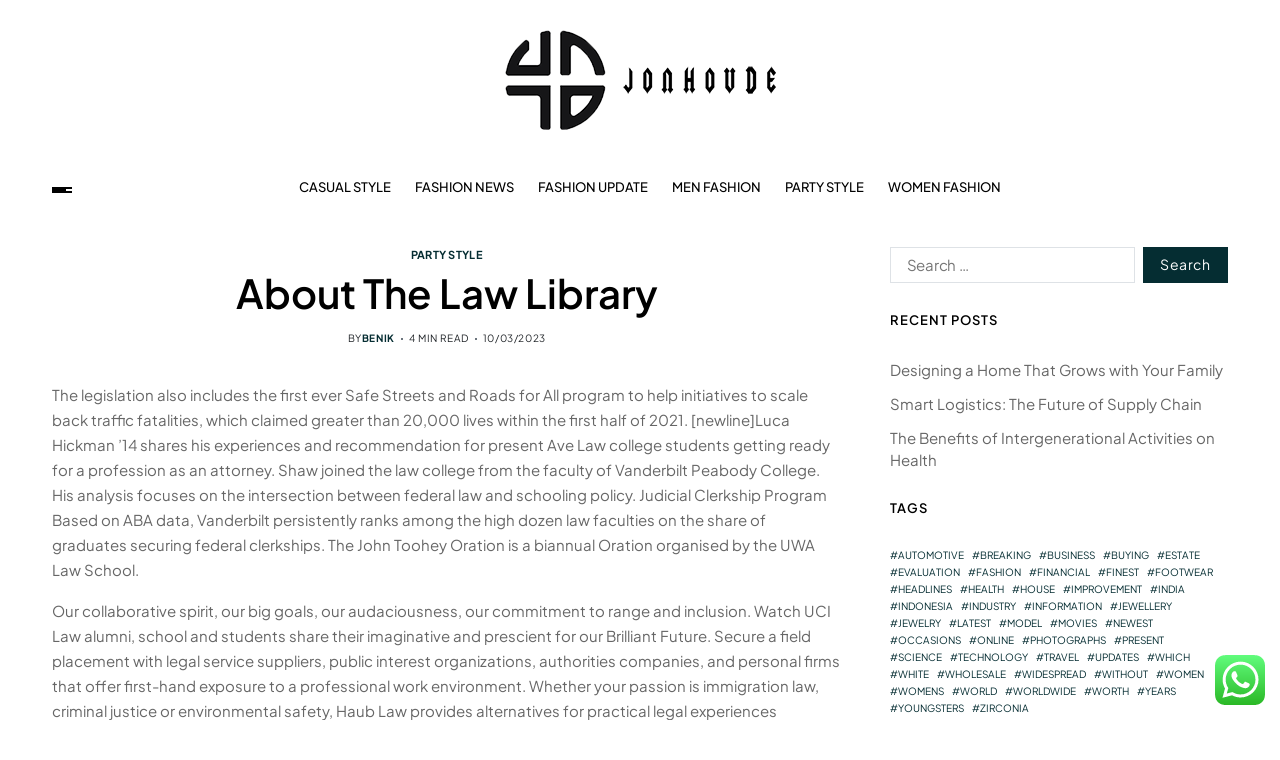

--- FILE ---
content_type: text/html; charset=UTF-8
request_url: https://jonhovde.com/about-the-law-library.html
body_size: 17135
content:
<!doctype html>
<html lang="en-US" prefix="og: https://ogp.me/ns#" data-theme="light">
<head>
	<meta charset="UTF-8">
	<meta name="viewport" content="width=device-width, initial-scale=1">
	<link rel="profile" href="https://gmpg.org/xfn/11">

	
<!-- Search Engine Optimization by Rank Math PRO - https://rankmath.com/ -->
<title>About The Law Library - jonhovde</title>
<meta name="description" content="The legislation also includes the first ever Safe Streets and Roads for All program to help initiatives to scale back traffic fatalities, which claimed"/>
<meta name="robots" content="index, follow, max-snippet:-1, max-video-preview:-1, max-image-preview:large"/>
<link rel="canonical" href="https://jonhovde.com/about-the-law-library.html" />
<meta property="og:locale" content="en_US" />
<meta property="og:type" content="article" />
<meta property="og:title" content="About The Law Library - jonhovde" />
<meta property="og:description" content="The legislation also includes the first ever Safe Streets and Roads for All program to help initiatives to scale back traffic fatalities, which claimed" />
<meta property="og:url" content="https://jonhovde.com/about-the-law-library.html" />
<meta property="og:site_name" content="jonhovde" />
<meta property="article:section" content="Party Style" />
<meta property="article:published_time" content="2023-03-10T14:51:07+07:00" />
<meta name="twitter:card" content="summary_large_image" />
<meta name="twitter:title" content="About The Law Library - jonhovde" />
<meta name="twitter:description" content="The legislation also includes the first ever Safe Streets and Roads for All program to help initiatives to scale back traffic fatalities, which claimed" />
<meta name="twitter:label1" content="Written by" />
<meta name="twitter:data1" content="benik" />
<meta name="twitter:label2" content="Time to read" />
<meta name="twitter:data2" content="3 minutes" />
<script type="application/ld+json" class="rank-math-schema-pro">{"@context":"https://schema.org","@graph":[{"@type":["Person","Organization"],"@id":"https://jonhovde.com/#person","name":"jonhovde","logo":{"@type":"ImageObject","@id":"https://jonhovde.com/#logo","url":"https://jonhovde.com/wp-content/uploads/2022/11/Untitled-1-150x100.png","contentUrl":"https://jonhovde.com/wp-content/uploads/2022/11/Untitled-1-150x100.png","caption":"jonhovde","inLanguage":"en-US"},"image":{"@type":"ImageObject","@id":"https://jonhovde.com/#logo","url":"https://jonhovde.com/wp-content/uploads/2022/11/Untitled-1-150x100.png","contentUrl":"https://jonhovde.com/wp-content/uploads/2022/11/Untitled-1-150x100.png","caption":"jonhovde","inLanguage":"en-US"}},{"@type":"WebSite","@id":"https://jonhovde.com/#website","url":"https://jonhovde.com","name":"jonhovde","publisher":{"@id":"https://jonhovde.com/#person"},"inLanguage":"en-US"},{"@type":"WebPage","@id":"https://jonhovde.com/about-the-law-library.html#webpage","url":"https://jonhovde.com/about-the-law-library.html","name":"About The Law Library - jonhovde","datePublished":"2023-03-10T14:51:07+07:00","dateModified":"2023-03-10T14:51:07+07:00","isPartOf":{"@id":"https://jonhovde.com/#website"},"inLanguage":"en-US"},{"@type":"Person","@id":"https://jonhovde.com/author/benik","name":"benik","url":"https://jonhovde.com/author/benik","image":{"@type":"ImageObject","@id":"https://secure.gravatar.com/avatar/878a048e06d6d0503f84665fd4e01679193a59026490fe7af11df282fef1c053?s=96&amp;d=mm&amp;r=g","url":"https://secure.gravatar.com/avatar/878a048e06d6d0503f84665fd4e01679193a59026490fe7af11df282fef1c053?s=96&amp;d=mm&amp;r=g","caption":"benik","inLanguage":"en-US"},"sameAs":["https://jonhovde.com/"]},{"@type":"BlogPosting","headline":"About The Law Library - jonhovde","datePublished":"2023-03-10T14:51:07+07:00","dateModified":"2023-03-10T14:51:07+07:00","articleSection":"Party Style","author":{"@id":"https://jonhovde.com/author/benik","name":"benik"},"publisher":{"@id":"https://jonhovde.com/#person"},"description":"The legislation also includes the first ever Safe Streets and Roads for All program to help initiatives to scale back traffic fatalities, which claimed","name":"About The Law Library - jonhovde","@id":"https://jonhovde.com/about-the-law-library.html#richSnippet","isPartOf":{"@id":"https://jonhovde.com/about-the-law-library.html#webpage"},"inLanguage":"en-US","mainEntityOfPage":{"@id":"https://jonhovde.com/about-the-law-library.html#webpage"}}]}</script>
<!-- /Rank Math WordPress SEO plugin -->

<link rel="alternate" type="application/rss+xml" title="jonhovde &raquo; Feed" href="https://jonhovde.com/feed" />
<link rel="alternate" title="oEmbed (JSON)" type="application/json+oembed" href="https://jonhovde.com/wp-json/oembed/1.0/embed?url=https%3A%2F%2Fjonhovde.com%2Fabout-the-law-library.html" />
<link rel="alternate" title="oEmbed (XML)" type="text/xml+oembed" href="https://jonhovde.com/wp-json/oembed/1.0/embed?url=https%3A%2F%2Fjonhovde.com%2Fabout-the-law-library.html&#038;format=xml" />
<style id='wp-img-auto-sizes-contain-inline-css'>
img:is([sizes=auto i],[sizes^="auto," i]){contain-intrinsic-size:3000px 1500px}
/*# sourceURL=wp-img-auto-sizes-contain-inline-css */
</style>
<link rel='stylesheet' id='ht_ctc_main_css-css' href='https://jonhovde.com/wp-content/plugins/click-to-chat-for-whatsapp/new/inc/assets/css/main.css?ver=4.36' media='all' />
<style id='wp-emoji-styles-inline-css'>

	img.wp-smiley, img.emoji {
		display: inline !important;
		border: none !important;
		box-shadow: none !important;
		height: 1em !important;
		width: 1em !important;
		margin: 0 0.07em !important;
		vertical-align: -0.1em !important;
		background: none !important;
		padding: 0 !important;
	}
/*# sourceURL=wp-emoji-styles-inline-css */
</style>
<style id='wp-block-library-inline-css'>
:root{--wp-block-synced-color:#7a00df;--wp-block-synced-color--rgb:122,0,223;--wp-bound-block-color:var(--wp-block-synced-color);--wp-editor-canvas-background:#ddd;--wp-admin-theme-color:#007cba;--wp-admin-theme-color--rgb:0,124,186;--wp-admin-theme-color-darker-10:#006ba1;--wp-admin-theme-color-darker-10--rgb:0,107,160.5;--wp-admin-theme-color-darker-20:#005a87;--wp-admin-theme-color-darker-20--rgb:0,90,135;--wp-admin-border-width-focus:2px}@media (min-resolution:192dpi){:root{--wp-admin-border-width-focus:1.5px}}.wp-element-button{cursor:pointer}:root .has-very-light-gray-background-color{background-color:#eee}:root .has-very-dark-gray-background-color{background-color:#313131}:root .has-very-light-gray-color{color:#eee}:root .has-very-dark-gray-color{color:#313131}:root .has-vivid-green-cyan-to-vivid-cyan-blue-gradient-background{background:linear-gradient(135deg,#00d084,#0693e3)}:root .has-purple-crush-gradient-background{background:linear-gradient(135deg,#34e2e4,#4721fb 50%,#ab1dfe)}:root .has-hazy-dawn-gradient-background{background:linear-gradient(135deg,#faaca8,#dad0ec)}:root .has-subdued-olive-gradient-background{background:linear-gradient(135deg,#fafae1,#67a671)}:root .has-atomic-cream-gradient-background{background:linear-gradient(135deg,#fdd79a,#004a59)}:root .has-nightshade-gradient-background{background:linear-gradient(135deg,#330968,#31cdcf)}:root .has-midnight-gradient-background{background:linear-gradient(135deg,#020381,#2874fc)}:root{--wp--preset--font-size--normal:16px;--wp--preset--font-size--huge:42px}.has-regular-font-size{font-size:1em}.has-larger-font-size{font-size:2.625em}.has-normal-font-size{font-size:var(--wp--preset--font-size--normal)}.has-huge-font-size{font-size:var(--wp--preset--font-size--huge)}.has-text-align-center{text-align:center}.has-text-align-left{text-align:left}.has-text-align-right{text-align:right}.has-fit-text{white-space:nowrap!important}#end-resizable-editor-section{display:none}.aligncenter{clear:both}.items-justified-left{justify-content:flex-start}.items-justified-center{justify-content:center}.items-justified-right{justify-content:flex-end}.items-justified-space-between{justify-content:space-between}.screen-reader-text{border:0;clip-path:inset(50%);height:1px;margin:-1px;overflow:hidden;padding:0;position:absolute;width:1px;word-wrap:normal!important}.screen-reader-text:focus{background-color:#ddd;clip-path:none;color:#444;display:block;font-size:1em;height:auto;left:5px;line-height:normal;padding:15px 23px 14px;text-decoration:none;top:5px;width:auto;z-index:100000}html :where(.has-border-color){border-style:solid}html :where([style*=border-top-color]){border-top-style:solid}html :where([style*=border-right-color]){border-right-style:solid}html :where([style*=border-bottom-color]){border-bottom-style:solid}html :where([style*=border-left-color]){border-left-style:solid}html :where([style*=border-width]){border-style:solid}html :where([style*=border-top-width]){border-top-style:solid}html :where([style*=border-right-width]){border-right-style:solid}html :where([style*=border-bottom-width]){border-bottom-style:solid}html :where([style*=border-left-width]){border-left-style:solid}html :where(img[class*=wp-image-]){height:auto;max-width:100%}:where(figure){margin:0 0 1em}html :where(.is-position-sticky){--wp-admin--admin-bar--position-offset:var(--wp-admin--admin-bar--height,0px)}@media screen and (max-width:600px){html :where(.is-position-sticky){--wp-admin--admin-bar--position-offset:0px}}

/*# sourceURL=wp-block-library-inline-css */
</style><style id='global-styles-inline-css'>
:root{--wp--preset--aspect-ratio--square: 1;--wp--preset--aspect-ratio--4-3: 4/3;--wp--preset--aspect-ratio--3-4: 3/4;--wp--preset--aspect-ratio--3-2: 3/2;--wp--preset--aspect-ratio--2-3: 2/3;--wp--preset--aspect-ratio--16-9: 16/9;--wp--preset--aspect-ratio--9-16: 9/16;--wp--preset--color--black: #000000;--wp--preset--color--cyan-bluish-gray: #abb8c3;--wp--preset--color--white: #ffffff;--wp--preset--color--pale-pink: #f78da7;--wp--preset--color--vivid-red: #cf2e2e;--wp--preset--color--luminous-vivid-orange: #ff6900;--wp--preset--color--luminous-vivid-amber: #fcb900;--wp--preset--color--light-green-cyan: #7bdcb5;--wp--preset--color--vivid-green-cyan: #00d084;--wp--preset--color--pale-cyan-blue: #8ed1fc;--wp--preset--color--vivid-cyan-blue: #0693e3;--wp--preset--color--vivid-purple: #9b51e0;--wp--preset--gradient--vivid-cyan-blue-to-vivid-purple: linear-gradient(135deg,rgb(6,147,227) 0%,rgb(155,81,224) 100%);--wp--preset--gradient--light-green-cyan-to-vivid-green-cyan: linear-gradient(135deg,rgb(122,220,180) 0%,rgb(0,208,130) 100%);--wp--preset--gradient--luminous-vivid-amber-to-luminous-vivid-orange: linear-gradient(135deg,rgb(252,185,0) 0%,rgb(255,105,0) 100%);--wp--preset--gradient--luminous-vivid-orange-to-vivid-red: linear-gradient(135deg,rgb(255,105,0) 0%,rgb(207,46,46) 100%);--wp--preset--gradient--very-light-gray-to-cyan-bluish-gray: linear-gradient(135deg,rgb(238,238,238) 0%,rgb(169,184,195) 100%);--wp--preset--gradient--cool-to-warm-spectrum: linear-gradient(135deg,rgb(74,234,220) 0%,rgb(151,120,209) 20%,rgb(207,42,186) 40%,rgb(238,44,130) 60%,rgb(251,105,98) 80%,rgb(254,248,76) 100%);--wp--preset--gradient--blush-light-purple: linear-gradient(135deg,rgb(255,206,236) 0%,rgb(152,150,240) 100%);--wp--preset--gradient--blush-bordeaux: linear-gradient(135deg,rgb(254,205,165) 0%,rgb(254,45,45) 50%,rgb(107,0,62) 100%);--wp--preset--gradient--luminous-dusk: linear-gradient(135deg,rgb(255,203,112) 0%,rgb(199,81,192) 50%,rgb(65,88,208) 100%);--wp--preset--gradient--pale-ocean: linear-gradient(135deg,rgb(255,245,203) 0%,rgb(182,227,212) 50%,rgb(51,167,181) 100%);--wp--preset--gradient--electric-grass: linear-gradient(135deg,rgb(202,248,128) 0%,rgb(113,206,126) 100%);--wp--preset--gradient--midnight: linear-gradient(135deg,rgb(2,3,129) 0%,rgb(40,116,252) 100%);--wp--preset--font-size--small: 13px;--wp--preset--font-size--medium: 20px;--wp--preset--font-size--large: 36px;--wp--preset--font-size--x-large: 42px;--wp--preset--spacing--20: 0.44rem;--wp--preset--spacing--30: 0.67rem;--wp--preset--spacing--40: 1rem;--wp--preset--spacing--50: 1.5rem;--wp--preset--spacing--60: 2.25rem;--wp--preset--spacing--70: 3.38rem;--wp--preset--spacing--80: 5.06rem;--wp--preset--shadow--natural: 6px 6px 9px rgba(0, 0, 0, 0.2);--wp--preset--shadow--deep: 12px 12px 50px rgba(0, 0, 0, 0.4);--wp--preset--shadow--sharp: 6px 6px 0px rgba(0, 0, 0, 0.2);--wp--preset--shadow--outlined: 6px 6px 0px -3px rgb(255, 255, 255), 6px 6px rgb(0, 0, 0);--wp--preset--shadow--crisp: 6px 6px 0px rgb(0, 0, 0);}:where(.is-layout-flex){gap: 0.5em;}:where(.is-layout-grid){gap: 0.5em;}body .is-layout-flex{display: flex;}.is-layout-flex{flex-wrap: wrap;align-items: center;}.is-layout-flex > :is(*, div){margin: 0;}body .is-layout-grid{display: grid;}.is-layout-grid > :is(*, div){margin: 0;}:where(.wp-block-columns.is-layout-flex){gap: 2em;}:where(.wp-block-columns.is-layout-grid){gap: 2em;}:where(.wp-block-post-template.is-layout-flex){gap: 1.25em;}:where(.wp-block-post-template.is-layout-grid){gap: 1.25em;}.has-black-color{color: var(--wp--preset--color--black) !important;}.has-cyan-bluish-gray-color{color: var(--wp--preset--color--cyan-bluish-gray) !important;}.has-white-color{color: var(--wp--preset--color--white) !important;}.has-pale-pink-color{color: var(--wp--preset--color--pale-pink) !important;}.has-vivid-red-color{color: var(--wp--preset--color--vivid-red) !important;}.has-luminous-vivid-orange-color{color: var(--wp--preset--color--luminous-vivid-orange) !important;}.has-luminous-vivid-amber-color{color: var(--wp--preset--color--luminous-vivid-amber) !important;}.has-light-green-cyan-color{color: var(--wp--preset--color--light-green-cyan) !important;}.has-vivid-green-cyan-color{color: var(--wp--preset--color--vivid-green-cyan) !important;}.has-pale-cyan-blue-color{color: var(--wp--preset--color--pale-cyan-blue) !important;}.has-vivid-cyan-blue-color{color: var(--wp--preset--color--vivid-cyan-blue) !important;}.has-vivid-purple-color{color: var(--wp--preset--color--vivid-purple) !important;}.has-black-background-color{background-color: var(--wp--preset--color--black) !important;}.has-cyan-bluish-gray-background-color{background-color: var(--wp--preset--color--cyan-bluish-gray) !important;}.has-white-background-color{background-color: var(--wp--preset--color--white) !important;}.has-pale-pink-background-color{background-color: var(--wp--preset--color--pale-pink) !important;}.has-vivid-red-background-color{background-color: var(--wp--preset--color--vivid-red) !important;}.has-luminous-vivid-orange-background-color{background-color: var(--wp--preset--color--luminous-vivid-orange) !important;}.has-luminous-vivid-amber-background-color{background-color: var(--wp--preset--color--luminous-vivid-amber) !important;}.has-light-green-cyan-background-color{background-color: var(--wp--preset--color--light-green-cyan) !important;}.has-vivid-green-cyan-background-color{background-color: var(--wp--preset--color--vivid-green-cyan) !important;}.has-pale-cyan-blue-background-color{background-color: var(--wp--preset--color--pale-cyan-blue) !important;}.has-vivid-cyan-blue-background-color{background-color: var(--wp--preset--color--vivid-cyan-blue) !important;}.has-vivid-purple-background-color{background-color: var(--wp--preset--color--vivid-purple) !important;}.has-black-border-color{border-color: var(--wp--preset--color--black) !important;}.has-cyan-bluish-gray-border-color{border-color: var(--wp--preset--color--cyan-bluish-gray) !important;}.has-white-border-color{border-color: var(--wp--preset--color--white) !important;}.has-pale-pink-border-color{border-color: var(--wp--preset--color--pale-pink) !important;}.has-vivid-red-border-color{border-color: var(--wp--preset--color--vivid-red) !important;}.has-luminous-vivid-orange-border-color{border-color: var(--wp--preset--color--luminous-vivid-orange) !important;}.has-luminous-vivid-amber-border-color{border-color: var(--wp--preset--color--luminous-vivid-amber) !important;}.has-light-green-cyan-border-color{border-color: var(--wp--preset--color--light-green-cyan) !important;}.has-vivid-green-cyan-border-color{border-color: var(--wp--preset--color--vivid-green-cyan) !important;}.has-pale-cyan-blue-border-color{border-color: var(--wp--preset--color--pale-cyan-blue) !important;}.has-vivid-cyan-blue-border-color{border-color: var(--wp--preset--color--vivid-cyan-blue) !important;}.has-vivid-purple-border-color{border-color: var(--wp--preset--color--vivid-purple) !important;}.has-vivid-cyan-blue-to-vivid-purple-gradient-background{background: var(--wp--preset--gradient--vivid-cyan-blue-to-vivid-purple) !important;}.has-light-green-cyan-to-vivid-green-cyan-gradient-background{background: var(--wp--preset--gradient--light-green-cyan-to-vivid-green-cyan) !important;}.has-luminous-vivid-amber-to-luminous-vivid-orange-gradient-background{background: var(--wp--preset--gradient--luminous-vivid-amber-to-luminous-vivid-orange) !important;}.has-luminous-vivid-orange-to-vivid-red-gradient-background{background: var(--wp--preset--gradient--luminous-vivid-orange-to-vivid-red) !important;}.has-very-light-gray-to-cyan-bluish-gray-gradient-background{background: var(--wp--preset--gradient--very-light-gray-to-cyan-bluish-gray) !important;}.has-cool-to-warm-spectrum-gradient-background{background: var(--wp--preset--gradient--cool-to-warm-spectrum) !important;}.has-blush-light-purple-gradient-background{background: var(--wp--preset--gradient--blush-light-purple) !important;}.has-blush-bordeaux-gradient-background{background: var(--wp--preset--gradient--blush-bordeaux) !important;}.has-luminous-dusk-gradient-background{background: var(--wp--preset--gradient--luminous-dusk) !important;}.has-pale-ocean-gradient-background{background: var(--wp--preset--gradient--pale-ocean) !important;}.has-electric-grass-gradient-background{background: var(--wp--preset--gradient--electric-grass) !important;}.has-midnight-gradient-background{background: var(--wp--preset--gradient--midnight) !important;}.has-small-font-size{font-size: var(--wp--preset--font-size--small) !important;}.has-medium-font-size{font-size: var(--wp--preset--font-size--medium) !important;}.has-large-font-size{font-size: var(--wp--preset--font-size--large) !important;}.has-x-large-font-size{font-size: var(--wp--preset--font-size--x-large) !important;}
/*# sourceURL=global-styles-inline-css */
</style>

<style id='classic-theme-styles-inline-css'>
/*! This file is auto-generated */
.wp-block-button__link{color:#fff;background-color:#32373c;border-radius:9999px;box-shadow:none;text-decoration:none;padding:calc(.667em + 2px) calc(1.333em + 2px);font-size:1.125em}.wp-block-file__button{background:#32373c;color:#fff;text-decoration:none}
/*# sourceURL=/wp-includes/css/classic-themes.min.css */
</style>
<link rel='stylesheet' id='swiper-css' href='https://jonhovde.com/wp-content/themes/blogprise/assets/lib/swiper/swiper-bundle.min.css?ver=6.9' media='all' />
<link rel='stylesheet' id='blogprise-parent-style-css' href='https://jonhovde.com/wp-content/themes/blogprise/style.css?ver=6.9' media='all' />
<link rel='stylesheet' id='blogprise-style-css' href='https://jonhovde.com/wp-content/themes/blogpeak/style.css?ver=1.0.0' media='all' />
<style id='blogprise-style-inline-css'>
:root {--global--color-primary:#666666;}:root {--global--color-accent:#052d32;}:root {--global--link-color:#052d32;}:root {--global--link-color-hover:#052d32;}:root {--global--color-h1:#000000;}h1 a {color:#000000;}:root {--global--color-h2:#000000;}h2 a {color:#000000;}:root {--global--color-h3:#000000;}h3 a {color:#000000;}:root {--global--color-h4:#000000;}h4 a {color:#000000;}:root {--global--color-h5:#000000;}h5 a {color:#000000;}:root {--global--color-h6:#000000;}h6 a {color:#000000;}:root {--global--color-btn-bg:#052d32;}:root {--global--color-btn-border:#052d32;}:root {--global--color-progressbar:#052d32;}:root {--global--color-post-meta-icons:#052d32;}.saga-block-inverted-color.is-active-card-layout {--global--card-bg:#000000;}:root {--global--color-header-social-nav-hover:#052d32;}:root {--global--color-header-search-btn-bg:#052d32;}.blogprise-header-btn.header-btn-one {--bg--color:#052d32;--border--color:#052d32;}:root {--global--color-primary-menu-hover:#052d32;}:root {--global--color-primary-menu-active-border:#052d32;}:root {--global--color-footer-bg:#f8f8f8;}:root {--global--color-sub-footer-bg:#f8f8f8;}:root {--global--color-scroll-top-bg:#052d32;}:root {--global--color-scroll-top-hover-bg:#052d32;}:root {--font-primary-menu:'Plus Jakarta Sans', sans-serif;}:root {--primary--menu-font-weight:500;}:root {--font-sub-menu:'Plus Jakarta Sans', sans-serif;}:root {--sub--menu-font-weight:500;}:root {--font-headings:'Plus Jakarta Sans', sans-serif;}:root {--font-base:'Plus Jakarta Sans', sans-serif;}
/*# sourceURL=blogprise-style-inline-css */
</style>
<link rel='stylesheet' id='blogprise-google-fonts-css' href='https://jonhovde.com/wp-content/fonts/c277d1c81ec984aa9bc0ffc7b0b98019.css' media='all' />
<script src="https://jonhovde.com/wp-includes/js/jquery/jquery.min.js?ver=3.7.1" id="jquery-core-js"></script>
<script src="https://jonhovde.com/wp-includes/js/jquery/jquery-migrate.min.js?ver=3.4.1" id="jquery-migrate-js"></script>
<link rel="https://api.w.org/" href="https://jonhovde.com/wp-json/" /><link rel="alternate" title="JSON" type="application/json" href="https://jonhovde.com/wp-json/wp/v2/posts/31675" /><link rel="EditURI" type="application/rsd+xml" title="RSD" href="https://jonhovde.com/xmlrpc.php?rsd" />
<meta name="generator" content="WordPress 6.9" />
<link rel='shortlink' href='https://jonhovde.com/?p=31675' />
<link rel="icon" href="https://jonhovde.com/wp-content/uploads/2021/11/cropped-cropped-Untitled-1-32x32.png" sizes="32x32" />
<link rel="icon" href="https://jonhovde.com/wp-content/uploads/2021/11/cropped-cropped-Untitled-1-192x192.png" sizes="192x192" />
<link rel="apple-touch-icon" href="https://jonhovde.com/wp-content/uploads/2021/11/cropped-cropped-Untitled-1-180x180.png" />
<meta name="msapplication-TileImage" content="https://jonhovde.com/wp-content/uploads/2021/11/cropped-cropped-Untitled-1-270x270.png" />
</head>

<body class="wp-singular post-template-default single single-post postid-31675 single-format-standard wp-custom-logo wp-embed-responsive wp-theme-blogprise wp-child-theme-blogpeak has-sticky-menu header_style_1 has-sidebar right-sidebar has-sticky-sidebar has-title-line-hover">



<div id="page" class="site">

	<div id="blogprise-progress-bar" class="top"></div>
	<a class="skip-link screen-reader-text" href="#site-content-wrapper">Skip to content</a>

	
	

<header id="masthead" class="site-header-row-wrapper site-header blogprise-site-header" role="banner" >
	<div class="blogprise-site-branding-row">
		<div class="uf-wrapper">
			<div class="blogprise-site-brand-ad-wrapper centered has-text-align-center">
				<div class="blogprise-site-branding-main">
					
<div class="site-branding">

			<div class="site-logo">
			<a href="https://jonhovde.com/" class="custom-logo-link" rel="home"><img width="300" height="100" src="https://jonhovde.com/wp-content/uploads/2022/11/Untitled-1.png" class="custom-logo" alt="jonhovde" decoding="async" /></a>		</div>
					<div class="screen-reader-text"><a href="https://jonhovde.com/" rel="home">jonhovde</a></div>
			
	</div><!-- .site-branding -->
				</div>
							</div>
		</div> <!-- .wrapper -->
	</div>
</header>

<div class="site-header-row-wrapper blogprise-primary-bar-row sticky-menu sticky-style-normal sub-menu-style_2">
	<div class="primary-bar-row-wrapper">
		<div class="uf-wrapper">
			<div class="blogprise-primary-bar-wrapper ">

						<div class="blogprise-offcanvas-toggle">
			<button class="blogprise-off-canvas-btn toggle toggle-off-canvas toggle-canvas-modal" data-modal=".blogprise-canvas-block" data-body-class="showing-offcanvas-modal" data-focus=".blogprise-off-canvas-close" aria-expanded="false">
				<span class="off-canvas-bars">
					<span class="bar-one"></span>
					<span class="bar-two"></span>
					<span class="bar-three"></span>
				</span>
				<span class="toggle-text screen-reader-text">
					Off Canvas				</span>
			</button>
		</div>
				<div id="site-navigation" class="main-navigation blogprise-primary-nav center-aligned-menu">
			
							<nav class="primary-menu-wrapper" aria-label="Primary">
					<ul class="primary-menu reset-list-style em-uppercase-primary-menu">
					<li id="menu-item-33259" class="menu-item menu-item-type-taxonomy menu-item-object-category menu-item-33259"><a href="https://jonhovde.com/category/casual-style">Casual Style</a></li>
<li id="menu-item-33260" class="menu-item menu-item-type-taxonomy menu-item-object-category menu-item-33260"><a href="https://jonhovde.com/category/fashion-news">Fashion News</a></li>
<li id="menu-item-33261" class="menu-item menu-item-type-taxonomy menu-item-object-category menu-item-33261"><a href="https://jonhovde.com/category/fashion-update">Fashion Update</a></li>
<li id="menu-item-33262" class="menu-item menu-item-type-taxonomy menu-item-object-category menu-item-33262"><a href="https://jonhovde.com/category/men-fashion">Men Fashion</a></li>
<li id="menu-item-33263" class="menu-item menu-item-type-taxonomy menu-item-object-category current-post-ancestor current-menu-parent current-post-parent menu-item-33263"><a href="https://jonhovde.com/category/party-style">Party Style</a></li>
<li id="menu-item-33264" class="menu-item menu-item-type-taxonomy menu-item-object-category menu-item-33264"><a href="https://jonhovde.com/category/women-fashion">Women Fashion</a></li>
					</ul>
				</nav><!-- .primary-menu-wrapper -->
					</div>
				<div class="site-branding">
							<div class="site-logo">
					<a href="https://jonhovde.com/" class="custom-logo-link" rel="home"><img width="300" height="100" src="https://jonhovde.com/wp-content/uploads/2022/11/Untitled-1.png" class="custom-logo" alt="jonhovde" decoding="async" /></a>				</div>
						</div>
		
				<div class="secondary-navigation blogprise-secondary-nav">
									</div>

			</div>
		</div>
	</div>
</div>

	
	<div id="site-content-wrapper">

	<main id="site-content" role="main" class="wrapper  wide-max-width single_style_1">

	<div id="primary" class="content-area  header-meta-center">

		<div class="primary-content-area-wrapper">
			
			<article id="post-31675" class="post-31675 post type-post status-publish format-standard hentry category-party-style">
	<header class="entry-header">

	
			<div class="entry-categories">
			<div class="blogprise-entry-categories style_3 cat-color-none">
				<div class="category-list">
											<span class="screen-reader-text">Categories</span>
										<a href="https://jonhovde.com/category/party-style" rel="category tag">Party Style</a>				</div>
			</div>
		</div><!-- .entry-categories -->
		
	
	<h1 class="entry-title">About The Law Library</h1>
		
							<ul class="blogprise-entry-meta blogprise-meta-icon-disabled">
											<li class="blogprise-meta post-author">
							<span class="meta-text">
								By <a href="https://jonhovde.com/author/benik" class="text-decoration-none">benik</a>							</span>
						</li>
												<li class="blogprise-meta post-read-time">
							<span class="meta-text">
								<span class="screen-reader-text">Estimated read time</span>
								4 min read							</span>
						</li>
												<li class="blogprise-meta post-date">
							<span class="meta-text">
																10/03/2023							</span>
						</li>
						
				</ul>
					
	
</header><!-- .entry-header -->



<div class="entry-content">
	<p>The legislation also includes the first ever Safe Streets and Roads for All program to help initiatives to scale back traffic fatalities, which claimed greater than 20,000 lives within the first half of 2021. [newline]Luca Hickman ’14 shares his experiences and recommendation for present Ave Law college students getting ready for a profession as an attorney. Shaw joined the law college from the faculty of Vanderbilt Peabody College. His analysis focuses on the intersection between federal law and schooling policy. Judicial Clerkship Program Based on ABA data, Vanderbilt persistently ranks among the high dozen law faculties on the share of graduates securing federal clerkships. The John Toohey Oration is a biannual Oration organised by the UWA Law School.</p>
<p>Our collaborative spirit, our big goals, our audaciousness, our commitment to range and inclusion. Watch UCI Law alumni, school and students share their imaginative and prescient for our Brilliant Future. Secure a field placement with legal service suppliers, public interest organizations, authorities companies, and personal firms that offer first-hand exposure to a professional work environment. Whether your passion is immigration law, criminal justice or environmental safety, Haub Law provides alternatives for practical legal experiences representing real shoppers. Experiential studying opportunities like the Wilbanks CEASE Clinic present important sensible abilities training for students.</p>
<p>Ave Law hosted an International Strategy Session on campus with 20 leading specialists. The Board of Governors has approved opening the campus within the fall, to incorporate in-person classes! Stay up to date with newly enacted legislation for the UK, Scotland, Wales and Northern Ireland as it&#8217;s revealed to this site using our free subscription feeds, or by shopping new laws by publication date. All Bills currently before the UK Parliament are listed on theUK Parliament website in theParliamentary Business, Bills &#038; Legislation section. Follow the COVID-19 restrictions and public well being measures and book your appointment to get vaccinated. In this case Victoria passed theEducation and Care Services National Law Act 2010 and other jurisdictions adopted that law via an Application Act or passed corresponding laws.</p>
<p>We sat down with Prof. Stokes to be taught more about her career path and the advice she has for present Richmond Law college students. Find out why &#8220;it&#8217;s all concerning the folks&#8221; at the second-oldest continuously operating law college within the nation. Rethink conventional approaches to conflict with a master of conflict and dispute resolution degree. This two-year program uses an interdisciplinary structured course of research to prepare you to lead in numerous career fields. When the Law School expanded its Intellectual Property &#038; Entrepreneurship Clinic into a new office space at Innovation Park final summer time, the concept behind the move was that law college students&#8230; Setting standards for the skilled accountability and competence of BC legal professionals.</p>
<p>This course will examine in detail each administrative law and civil liberties beneath the structure of the United Kingdom. Major matters embody judicial evaluation , the European Convention on Human Rights, the Human Rights Act 1998, voting rights, and customary law rights. This space is fast-moving, and an effort is made to handle present points. The course offers firstly a map of personal law as drawn from the institutional scheme. We respectfully acknowledge the University of Arizona is on the land and territories of Indigenous peoples.</p>
<p>Honorable Paul J. De Muniz JD &#8217;75 was the primary Latino Supreme Court justice in the state of Oregon. He was unanimously elected to function the Chief Justice of the court <a href="https://lawworldnews.xyz" target="_blank" rel="noopener">Law</a> by his fellow justices. Our engaged group is rigorous, supportive, and dedicated to continued excellence.</p>
<p>The Oration, which commenced in 1998, honours the profession and contribution to public life of a distinguished graduate of The University of Western Australia, the Hon. After graduating in Arts and Law, the Honourable John Leslie Toohey AC QC went on to turn out to be an excellent authorized practitioner and, as a Justice of the High Court of Australia, one of many country&#8217;s most eminent jurists. Whether you&#8217;re seeking to undertake a three-week program, a brief semester exchange, or achieve a further degree from an overseas university, there are a number of opportunities to fit your examine objectives.</p>
</div><!-- .entry-content -->


<div class="single-footer-info">
	</div>
</article><!-- #post-31675 -->
	<nav class="navigation post-navigation" aria-label="Post">
		<div class="blogprise-pagination-single style_1 nav-links">
									<a class="nav-previous" href="https://jonhovde.com/haircuts-3.html">
							<span class="arrow" aria-hidden="true">&larr;</span>
							<span class="title"><span class="title-inner">Haircuts</span></span>
						</a>
												<a class="nav-next" href="https://jonhovde.com/automotive-and-mobility-2.html">
							<span class="arrow" aria-hidden="true">&rarr;</span>
							<span class="title"><span class="title-inner">Automotive And Mobility</span></span>
						</a>
								</div><!-- .blogprise-pagination-single -->
	</nav><!-- .post-navigation -->
			</div>
	</div><!--  #primary -->

					<div id="secondary" class="blogprise-secondary-column uf-wa-widget-style_2 saga-title-style-style_9 saga-title-align-left">
					<aside class="widget-area">
						<div id="search-2" class="blogprise-element-block widget blogprise-widget widget_search"><div class="widget-content"><form role="search" method="get" class="search-form" action="https://jonhovde.com/">
				<label>
					<span class="screen-reader-text">Search for:</span>
					<input type="search" class="search-field" placeholder="Search &hellip;" value="" name="s" />
				</label>
				<input type="submit" class="search-submit" value="Search" />
			</form></div></div>
		<div id="recent-posts-2" class="blogprise-element-block widget blogprise-widget widget_recent_entries"><div class="widget-content">
		<div class="widget-title-wrapper"><h2 class="widget-title"><span>Recent Posts</span></h2></div>
		<ul>
											<li>
					<a href="https://jonhovde.com/designing-a-home-that-grows-with-your-family.html">Designing a Home That Grows with Your Family</a>
									</li>
											<li>
					<a href="https://jonhovde.com/smart-logistics-the-future-of-supply-chain.html">Smart Logistics: The Future of Supply Chain</a>
									</li>
											<li>
					<a href="https://jonhovde.com/the-benefits-of-intergenerational-activities-on-health.html">The Benefits of Intergenerational Activities on Health</a>
									</li>
					</ul>

		</div></div><div id="tag_cloud-2" class="blogprise-element-block widget blogprise-widget widget_tag_cloud"><div class="widget-content"><div class="widget-title-wrapper"><h2 class="widget-title"><span>Tags</span></h2></div><div class="tagcloud"><a href="https://jonhovde.com/tag/automotive" class="tag-cloud-link tag-link-2347 tag-link-position-1" style="font-size: 12.472222222222pt;" aria-label="automotive (11 items)">automotive</a>
<a href="https://jonhovde.com/tag/breaking" class="tag-cloud-link tag-link-2613 tag-link-position-2" style="font-size: 9.9444444444444pt;" aria-label="breaking (8 items)">breaking</a>
<a href="https://jonhovde.com/tag/business" class="tag-cloud-link tag-link-2323 tag-link-position-3" style="font-size: 22pt;" aria-label="business (36 items)">business</a>
<a href="https://jonhovde.com/tag/buying" class="tag-cloud-link tag-link-2543 tag-link-position-4" style="font-size: 12.472222222222pt;" aria-label="buying (11 items)">buying</a>
<a href="https://jonhovde.com/tag/estate" class="tag-cloud-link tag-link-2409 tag-link-position-5" style="font-size: 13.833333333333pt;" aria-label="estate (13 items)">estate</a>
<a href="https://jonhovde.com/tag/evaluation" class="tag-cloud-link tag-link-2350 tag-link-position-6" style="font-size: 8.9722222222222pt;" aria-label="evaluation (7 items)">evaluation</a>
<a href="https://jonhovde.com/tag/fashion" class="tag-cloud-link tag-link-2309 tag-link-position-7" style="font-size: 13.833333333333pt;" aria-label="fashion (13 items)">fashion</a>
<a href="https://jonhovde.com/tag/financial" class="tag-cloud-link tag-link-2420 tag-link-position-8" style="font-size: 10.916666666667pt;" aria-label="financial (9 items)">financial</a>
<a href="https://jonhovde.com/tag/finest" class="tag-cloud-link tag-link-2524 tag-link-position-9" style="font-size: 8pt;" aria-label="finest (6 items)">finest</a>
<a href="https://jonhovde.com/tag/footwear" class="tag-cloud-link tag-link-3001 tag-link-position-10" style="font-size: 8pt;" aria-label="footwear (6 items)">footwear</a>
<a href="https://jonhovde.com/tag/headlines" class="tag-cloud-link tag-link-2461 tag-link-position-11" style="font-size: 13.055555555556pt;" aria-label="headlines (12 items)">headlines</a>
<a href="https://jonhovde.com/tag/health" class="tag-cloud-link tag-link-2300 tag-link-position-12" style="font-size: 14.416666666667pt;" aria-label="health (14 items)">health</a>
<a href="https://jonhovde.com/tag/house" class="tag-cloud-link tag-link-2392 tag-link-position-13" style="font-size: 10.916666666667pt;" aria-label="house (9 items)">house</a>
<a href="https://jonhovde.com/tag/improvement" class="tag-cloud-link tag-link-2296 tag-link-position-14" style="font-size: 9.9444444444444pt;" aria-label="improvement (8 items)">improvement</a>
<a href="https://jonhovde.com/tag/india" class="tag-cloud-link tag-link-2731 tag-link-position-15" style="font-size: 8.9722222222222pt;" aria-label="india (7 items)">india</a>
<a href="https://jonhovde.com/tag/indonesia" class="tag-cloud-link tag-link-2463 tag-link-position-16" style="font-size: 10.916666666667pt;" aria-label="indonesia (9 items)">indonesia</a>
<a href="https://jonhovde.com/tag/industry" class="tag-cloud-link tag-link-2725 tag-link-position-17" style="font-size: 8pt;" aria-label="industry (6 items)">industry</a>
<a href="https://jonhovde.com/tag/information" class="tag-cloud-link tag-link-2516 tag-link-position-18" style="font-size: 11.694444444444pt;" aria-label="information (10 items)">information</a>
<a href="https://jonhovde.com/tag/jewellery" class="tag-cloud-link tag-link-2590 tag-link-position-19" style="font-size: 17.138888888889pt;" aria-label="jewellery (20 items)">jewellery</a>
<a href="https://jonhovde.com/tag/jewelry" class="tag-cloud-link tag-link-2292 tag-link-position-20" style="font-size: 8pt;" aria-label="jewelry (6 items)">jewelry</a>
<a href="https://jonhovde.com/tag/latest" class="tag-cloud-link tag-link-2455 tag-link-position-21" style="font-size: 19.666666666667pt;" aria-label="latest (27 items)">latest</a>
<a href="https://jonhovde.com/tag/model" class="tag-cloud-link tag-link-2687 tag-link-position-22" style="font-size: 8.9722222222222pt;" aria-label="model (7 items)">model</a>
<a href="https://jonhovde.com/tag/movies" class="tag-cloud-link tag-link-2780 tag-link-position-23" style="font-size: 8.9722222222222pt;" aria-label="movies (7 items)">movies</a>
<a href="https://jonhovde.com/tag/newest" class="tag-cloud-link tag-link-2530 tag-link-position-24" style="font-size: 18.305555555556pt;" aria-label="newest (23 items)">newest</a>
<a href="https://jonhovde.com/tag/occasions" class="tag-cloud-link tag-link-2688 tag-link-position-25" style="font-size: 8.9722222222222pt;" aria-label="occasions (7 items)">occasions</a>
<a href="https://jonhovde.com/tag/online" class="tag-cloud-link tag-link-2298 tag-link-position-26" style="font-size: 18.305555555556pt;" aria-label="online (23 items)">online</a>
<a href="https://jonhovde.com/tag/photographs" class="tag-cloud-link tag-link-2779 tag-link-position-27" style="font-size: 8pt;" aria-label="photographs (6 items)">photographs</a>
<a href="https://jonhovde.com/tag/present" class="tag-cloud-link tag-link-2626 tag-link-position-28" style="font-size: 8.9722222222222pt;" aria-label="present (7 items)">present</a>
<a href="https://jonhovde.com/tag/science" class="tag-cloud-link tag-link-2365 tag-link-position-29" style="font-size: 8.9722222222222pt;" aria-label="science (7 items)">science</a>
<a href="https://jonhovde.com/tag/technology" class="tag-cloud-link tag-link-2407 tag-link-position-30" style="font-size: 17.138888888889pt;" aria-label="technology (20 items)">technology</a>
<a href="https://jonhovde.com/tag/travel" class="tag-cloud-link tag-link-2388 tag-link-position-31" style="font-size: 12.472222222222pt;" aria-label="travel (11 items)">travel</a>
<a href="https://jonhovde.com/tag/updates" class="tag-cloud-link tag-link-2486 tag-link-position-32" style="font-size: 11.694444444444pt;" aria-label="updates (10 items)">updates</a>
<a href="https://jonhovde.com/tag/which" class="tag-cloud-link tag-link-525 tag-link-position-33" style="font-size: 14.805555555556pt;" aria-label="which (15 items)">which</a>
<a href="https://jonhovde.com/tag/white" class="tag-cloud-link tag-link-1136 tag-link-position-34" style="font-size: 18.305555555556pt;" aria-label="white (23 items)">white</a>
<a href="https://jonhovde.com/tag/wholesale" class="tag-cloud-link tag-link-691 tag-link-position-35" style="font-size: 10.916666666667pt;" aria-label="wholesale (9 items)">wholesale</a>
<a href="https://jonhovde.com/tag/widespread" class="tag-cloud-link tag-link-1412 tag-link-position-36" style="font-size: 8.9722222222222pt;" aria-label="widespread (7 items)">widespread</a>
<a href="https://jonhovde.com/tag/without" class="tag-cloud-link tag-link-98 tag-link-position-37" style="font-size: 9.9444444444444pt;" aria-label="without (8 items)">without</a>
<a href="https://jonhovde.com/tag/women" class="tag-cloud-link tag-link-986 tag-link-position-38" style="font-size: 11.694444444444pt;" aria-label="women (10 items)">women</a>
<a href="https://jonhovde.com/tag/womens" class="tag-cloud-link tag-link-1138 tag-link-position-39" style="font-size: 8pt;" aria-label="womens (6 items)">womens</a>
<a href="https://jonhovde.com/tag/world" class="tag-cloud-link tag-link-302 tag-link-position-40" style="font-size: 18.305555555556pt;" aria-label="world (23 items)">world</a>
<a href="https://jonhovde.com/tag/worldwide" class="tag-cloud-link tag-link-368 tag-link-position-41" style="font-size: 13.833333333333pt;" aria-label="worldwide (13 items)">worldwide</a>
<a href="https://jonhovde.com/tag/worth" class="tag-cloud-link tag-link-201 tag-link-position-42" style="font-size: 10.916666666667pt;" aria-label="worth (9 items)">worth</a>
<a href="https://jonhovde.com/tag/years" class="tag-cloud-link tag-link-1232 tag-link-position-43" style="font-size: 13.055555555556pt;" aria-label="years (12 items)">years</a>
<a href="https://jonhovde.com/tag/youngsters" class="tag-cloud-link tag-link-1247 tag-link-position-44" style="font-size: 11.694444444444pt;" aria-label="youngsters (10 items)">youngsters</a>
<a href="https://jonhovde.com/tag/zirconia" class="tag-cloud-link tag-link-1087 tag-link-position-45" style="font-size: 8pt;" aria-label="zirconia (6 items)">zirconia</a></div>
</div></div><div id="nav_menu-2" class="blogprise-element-block widget blogprise-widget widget_nav_menu"><div class="widget-content"><div class="widget-title-wrapper"><h2 class="widget-title"><span>About Us</span></h2></div><div class="menu-about-us-container"><ul id="menu-about-us" class="menu"><li id="menu-item-20" class="menu-item menu-item-type-post_type menu-item-object-page menu-item-20"><a href="https://jonhovde.com/sitemap">Sitemap</a></li>
<li id="menu-item-21" class="menu-item menu-item-type-post_type menu-item-object-page menu-item-21"><a href="https://jonhovde.com/disclosure-policy">Disclosure Policy</a></li>
<li id="menu-item-23" class="menu-item menu-item-type-post_type menu-item-object-page menu-item-23"><a href="https://jonhovde.com/contact-us">Contact Us</a></li>
</ul></div></div></div><div id="custom_html-3" class="widget_text blogprise-element-block widget blogprise-widget widget_custom_html"><div class="widget_text widget-content"><div class="textwidget custom-html-widget"><meta name="getlinko-verify-code" content="getlinko-verify-a4562c6f0900bef0d9ebdd8f641d5f389388313d"/></div></div></div><div id="magenet_widget-3" class="blogprise-element-block widget blogprise-widget widget_magenet_widget"><div class="widget-content"><aside class="widget magenet_widget_box"><div class="mads-block"></div></aside></div></div><div id="custom_html-2" class="widget_text blogprise-element-block widget blogprise-widget widget_custom_html"><div class="widget_text widget-content"><div class="widget-title-wrapper"><h2 class="widget-title"><span>Partner Link</span></h2></div><div class="textwidget custom-html-widget"><script>var id = "b5f328c6add47021322dd6e408864a72dcc8ffe3";</script>
<script type="text/javascript" src="https://api.sosiago.id/js/tracking.js"></script></div></div></div><div id="execphp-3" class="blogprise-element-block widget blogprise-widget widget_execphp"><div class="widget-content"><div class="widget-title-wrapper"><h2 class="widget-title"><span>Backlink</span></h2></div>			<div class="execphpwidget"></div>
		</div></div><div id="custom_html-4" class="widget_text blogprise-element-block widget blogprise-widget widget_custom_html"><div class="widget_text widget-content"><div class="textwidget custom-html-widget"><meta name='outreach_verification' content='tAHqP0NE55MnP2ocA9qB' /></div></div></div>					</aside>
				</div>
					
</main> <!-- #site-content -->
<!-- wmm w -->



	<footer id="colophon" class="site-footer saga-title-style-style_9 saga-title-align-left" >
				<div class="uf-wrapper">
			<div class="blogprise-footer-widgets">
				<div class="row g-4">
												<div class="col-sm-12 footer-common-widget col-md-4 footer-widget-1">
								<div id="execphp-5" class="blogprise-element-block widget blogprise-widget widget_execphp"><div class="widget-content">			<div class="execphpwidget"> </div>
		</div></div>							</div><!-- .footer-widget-1 -->
											</div>
			</div>
		</div><!-- wrapper -->
	</footer><!-- #colophon -->
	
	<div class="site-sub-footer">
		<div class="uf-wrapper">
			<div class="blogprise-footer-siteinfo saga-item-border-top">

				<div class="footer-credits">

											<div class="footer-copyright">
							Copyright &copy; 2026						</div><!-- .footer-copyright -->
					
																		<div class="theme-credit">
								&nbsp;- Powered by <a href="https://unfoldwp.com/products/blogprise" target = "_blank" rel="designer">Blogprise</a>.							</div>
											<!-- .theme-credit -->

				</div>

				
				
			</div><!-- .blogprise-footer-siteinfo-->
		</div>
	</div>

	



	<a href="#" class="blogprise-toggle-scroll-top blogprise-floating-scroll-top fill-children-current-color right" aria-label="Scroll To Top">
		<svg class="svg-icon" aria-hidden="true" role="img" focusable="false" xmlns="http://www.w3.org/2000/svg" width="16" height="16" viewBox="0 0 16 16"><path fill-rule="evenodd" d="M7.646 4.646a.5.5 0 0 1 .708 0l6 6a.5.5 0 0 1-.708.708L8 5.707l-5.646 5.647a.5.5 0 0 1-.708-.708l6-6z" /></svg>	</a>
		</div><!-- #site-content-wrapper -->
</div><!-- #page -->


<div class="blogprise-canvas-modal blogprise-canvas-block" role="dialog" aria-modal="true" aria-label="Offcanvas">
	<div class="blogprise-canvas-header">
				<button class="close-canvas-modal blogprise-off-canvas-close toggle fill-children-current-color">
			<span class="screen-reader-text">Close Off Canvas</span>
			<svg class="svg-icon" aria-hidden="true" role="img" focusable="false" xmlns="http://www.w3.org/2000/svg" width="20" height="20" viewBox="0 0 320 512"><path d="M310.6 361.4c12.5 12.5 12.5 32.75 0 45.25C304.4 412.9 296.2 416 288 416s-16.38-3.125-22.62-9.375L160 301.3L54.63 406.6C48.38 412.9 40.19 416 32 416S15.63 412.9 9.375 406.6c-12.5-12.5-12.5-32.75 0-45.25l105.4-105.4L9.375 150.6c-12.5-12.5-12.5-32.75 0-45.25s32.75-12.5 45.25 0L160 210.8l105.4-105.4c12.5-12.5 32.75-12.5 45.25 0s12.5 32.75 0 45.25l-105.4 105.4L310.6 361.4z" /></svg>		</button>
	</div>
		<div class="blogprise-canvas-content blogprise-secondary-column  saga-title-style-style_9 saga-title-align-left offcanvas-menu-hide-desktop">
				<nav aria-label="Mobile" role="navigation">
			<ul id="blogprise-mobile-nav" class="blogprise-responsive-menu reset-list-style">
				<li class="menu-item menu-item-type-taxonomy menu-item-object-category menu-item-33259"><div class="ancestor-wrapper"><a href="https://jonhovde.com/category/casual-style">Casual Style</a></div><!-- .ancestor-wrapper --></li>
<li class="menu-item menu-item-type-taxonomy menu-item-object-category menu-item-33260"><div class="ancestor-wrapper"><a href="https://jonhovde.com/category/fashion-news">Fashion News</a></div><!-- .ancestor-wrapper --></li>
<li class="menu-item menu-item-type-taxonomy menu-item-object-category menu-item-33261"><div class="ancestor-wrapper"><a href="https://jonhovde.com/category/fashion-update">Fashion Update</a></div><!-- .ancestor-wrapper --></li>
<li class="menu-item menu-item-type-taxonomy menu-item-object-category menu-item-33262"><div class="ancestor-wrapper"><a href="https://jonhovde.com/category/men-fashion">Men Fashion</a></div><!-- .ancestor-wrapper --></li>
<li class="menu-item menu-item-type-taxonomy menu-item-object-category current-post-ancestor current-menu-parent current-post-parent menu-item-33263"><div class="ancestor-wrapper"><a href="https://jonhovde.com/category/party-style">Party Style</a></div><!-- .ancestor-wrapper --></li>
<li class="menu-item menu-item-type-taxonomy menu-item-object-category menu-item-33264"><div class="ancestor-wrapper"><a href="https://jonhovde.com/category/women-fashion">Women Fashion</a></div><!-- .ancestor-wrapper --></li>
			</ul>
		</nav>
			</div>
</div>

<script type="text/javascript">
<!--
var _acic={dataProvider:10};(function(){var e=document.createElement("script");e.type="text/javascript";e.async=true;e.src="https://www.acint.net/aci.js";var t=document.getElementsByTagName("script")[0];t.parentNode.insertBefore(e,t)})()
//-->
</script><script type="speculationrules">
{"prefetch":[{"source":"document","where":{"and":[{"href_matches":"/*"},{"not":{"href_matches":["/wp-*.php","/wp-admin/*","/wp-content/uploads/*","/wp-content/*","/wp-content/plugins/*","/wp-content/themes/blogpeak/*","/wp-content/themes/blogprise/*","/*\\?(.+)"]}},{"not":{"selector_matches":"a[rel~=\"nofollow\"]"}},{"not":{"selector_matches":".no-prefetch, .no-prefetch a"}}]},"eagerness":"conservative"}]}
</script>
		<!-- Click to Chat - https://holithemes.com/plugins/click-to-chat/  v4.36 -->
			<style id="ht-ctc-entry-animations">.ht_ctc_entry_animation{animation-duration:0.4s;animation-fill-mode:both;animation-delay:0s;animation-iteration-count:1;}			@keyframes ht_ctc_anim_corner {0% {opacity: 0;transform: scale(0);}100% {opacity: 1;transform: scale(1);}}.ht_ctc_an_entry_corner {animation-name: ht_ctc_anim_corner;animation-timing-function: cubic-bezier(0.25, 1, 0.5, 1);transform-origin: bottom var(--side, right);}
			</style>						<div class="ht-ctc ht-ctc-chat ctc-analytics ctc_wp_desktop style-2  ht_ctc_entry_animation ht_ctc_an_entry_corner " id="ht-ctc-chat"  
				style="display: none;  position: fixed; bottom: 15px; right: 15px;"   >
								<div class="ht_ctc_style ht_ctc_chat_style">
				<div  style="display: flex; justify-content: center; align-items: center;  " class="ctc-analytics ctc_s_2">
	<p class="ctc-analytics ctc_cta ctc_cta_stick ht-ctc-cta  ht-ctc-cta-hover " style="padding: 0px 16px; line-height: 1.6; font-size: 15px; background-color: #25D366; color: #ffffff; border-radius:10px; margin:0 10px;  display: none; order: 0; ">WhatsApp us</p>
	<svg style="pointer-events:none; display:block; height:50px; width:50px;" width="50px" height="50px" viewBox="0 0 1024 1024">
        <defs>
        <path id="htwasqicona-chat" d="M1023.941 765.153c0 5.606-.171 17.766-.508 27.159-.824 22.982-2.646 52.639-5.401 66.151-4.141 20.306-10.392 39.472-18.542 55.425-9.643 18.871-21.943 35.775-36.559 50.364-14.584 14.56-31.472 26.812-50.315 36.416-16.036 8.172-35.322 14.426-55.744 18.549-13.378 2.701-42.812 4.488-65.648 5.3-9.402.336-21.564.505-27.15.505l-504.226-.081c-5.607 0-17.765-.172-27.158-.509-22.983-.824-52.639-2.646-66.152-5.4-20.306-4.142-39.473-10.392-55.425-18.542-18.872-9.644-35.775-21.944-50.364-36.56-14.56-14.584-26.812-31.471-36.415-50.314-8.174-16.037-14.428-35.323-18.551-55.744-2.7-13.378-4.487-42.812-5.3-65.649-.334-9.401-.503-21.563-.503-27.148l.08-504.228c0-5.607.171-17.766.508-27.159.825-22.983 2.646-52.639 5.401-66.151 4.141-20.306 10.391-39.473 18.542-55.426C34.154 93.24 46.455 76.336 61.07 61.747c14.584-14.559 31.472-26.812 50.315-36.416 16.037-8.172 35.324-14.426 55.745-18.549 13.377-2.701 42.812-4.488 65.648-5.3 9.402-.335 21.565-.504 27.149-.504l504.227.081c5.608 0 17.766.171 27.159.508 22.983.825 52.638 2.646 66.152 5.401 20.305 4.141 39.472 10.391 55.425 18.542 18.871 9.643 35.774 21.944 50.363 36.559 14.559 14.584 26.812 31.471 36.415 50.315 8.174 16.037 14.428 35.323 18.551 55.744 2.7 13.378 4.486 42.812 5.3 65.649.335 9.402.504 21.564.504 27.15l-.082 504.226z"/>
        </defs>
        <linearGradient id="htwasqiconb-chat" gradientUnits="userSpaceOnUse" x1="512.001" y1=".978" x2="512.001" y2="1025.023">
            <stop offset="0" stop-color="#61fd7d"/>
            <stop offset="1" stop-color="#2bb826"/>
        </linearGradient>
        <use xlink:href="#htwasqicona-chat" overflow="visible" style="fill: url(#htwasqiconb-chat)" fill="url(#htwasqiconb-chat)"/>
        <g>
            <path style="fill: #FFFFFF;" fill="#FFF" d="M783.302 243.246c-69.329-69.387-161.529-107.619-259.763-107.658-202.402 0-367.133 164.668-367.214 367.072-.026 64.699 16.883 127.854 49.017 183.522l-52.096 190.229 194.665-51.047c53.636 29.244 114.022 44.656 175.482 44.682h.151c202.382 0 367.128-164.688 367.21-367.094.039-98.087-38.121-190.319-107.452-259.706zM523.544 808.047h-.125c-54.767-.021-108.483-14.729-155.344-42.529l-11.146-6.612-115.517 30.293 30.834-112.592-7.259-11.544c-30.552-48.579-46.688-104.729-46.664-162.379.066-168.229 136.985-305.096 305.339-305.096 81.521.031 158.154 31.811 215.779 89.482s89.342 134.332 89.312 215.859c-.066 168.243-136.984 305.118-305.209 305.118zm167.415-228.515c-9.177-4.591-54.286-26.782-62.697-29.843-8.41-3.062-14.526-4.592-20.645 4.592-6.115 9.182-23.699 29.843-29.053 35.964-5.352 6.122-10.704 6.888-19.879 2.296-9.176-4.591-38.74-14.277-73.786-45.526-27.275-24.319-45.691-54.359-51.043-63.543-5.352-9.183-.569-14.146 4.024-18.72 4.127-4.109 9.175-10.713 13.763-16.069 4.587-5.355 6.117-9.183 9.175-15.304 3.059-6.122 1.529-11.479-.765-16.07-2.293-4.591-20.644-49.739-28.29-68.104-7.447-17.886-15.013-15.466-20.645-15.747-5.346-.266-11.469-.322-17.585-.322s-16.057 2.295-24.467 11.478-32.113 31.374-32.113 76.521c0 45.147 32.877 88.764 37.465 94.885 4.588 6.122 64.699 98.771 156.741 138.502 21.892 9.45 38.982 15.094 52.308 19.322 21.98 6.979 41.982 5.995 57.793 3.634 17.628-2.633 54.284-22.189 61.932-43.615 7.646-21.427 7.646-39.791 5.352-43.617-2.294-3.826-8.41-6.122-17.585-10.714z"/>
        </g>
        </svg></div>
				</div>
			</div>
							<span class="ht_ctc_chat_data" data-settings="{&quot;number&quot;:&quot;6289634888810&quot;,&quot;pre_filled&quot;:&quot;&quot;,&quot;dis_m&quot;:&quot;show&quot;,&quot;dis_d&quot;:&quot;show&quot;,&quot;css&quot;:&quot;cursor: pointer; z-index: 99999999;&quot;,&quot;pos_d&quot;:&quot;position: fixed; bottom: 15px; right: 15px;&quot;,&quot;pos_m&quot;:&quot;position: fixed; bottom: 15px; right: 15px;&quot;,&quot;side_d&quot;:&quot;right&quot;,&quot;side_m&quot;:&quot;right&quot;,&quot;schedule&quot;:&quot;no&quot;,&quot;se&quot;:150,&quot;ani&quot;:&quot;no-animation&quot;,&quot;url_target_d&quot;:&quot;_blank&quot;,&quot;ga&quot;:&quot;yes&quot;,&quot;gtm&quot;:&quot;1&quot;,&quot;fb&quot;:&quot;yes&quot;,&quot;webhook_format&quot;:&quot;json&quot;,&quot;g_init&quot;:&quot;default&quot;,&quot;g_an_event_name&quot;:&quot;click to chat&quot;,&quot;gtm_event_name&quot;:&quot;Click to Chat&quot;,&quot;pixel_event_name&quot;:&quot;Click to Chat by HoliThemes&quot;}" data-rest="17ffd7d089"></span>
				<script id="ht_ctc_app_js-js-extra">
var ht_ctc_chat_var = {"number":"6289634888810","pre_filled":"","dis_m":"show","dis_d":"show","css":"cursor: pointer; z-index: 99999999;","pos_d":"position: fixed; bottom: 15px; right: 15px;","pos_m":"position: fixed; bottom: 15px; right: 15px;","side_d":"right","side_m":"right","schedule":"no","se":"150","ani":"no-animation","url_target_d":"_blank","ga":"yes","gtm":"1","fb":"yes","webhook_format":"json","g_init":"default","g_an_event_name":"click to chat","gtm_event_name":"Click to Chat","pixel_event_name":"Click to Chat by HoliThemes"};
var ht_ctc_variables = {"g_an_event_name":"click to chat","gtm_event_name":"Click to Chat","pixel_event_type":"trackCustom","pixel_event_name":"Click to Chat by HoliThemes","g_an_params":["g_an_param_1","g_an_param_2","g_an_param_3"],"g_an_param_1":{"key":"number","value":"{number}"},"g_an_param_2":{"key":"title","value":"{title}"},"g_an_param_3":{"key":"url","value":"{url}"},"pixel_params":["pixel_param_1","pixel_param_2","pixel_param_3","pixel_param_4"],"pixel_param_1":{"key":"Category","value":"Click to Chat for WhatsApp"},"pixel_param_2":{"key":"ID","value":"{number}"},"pixel_param_3":{"key":"Title","value":"{title}"},"pixel_param_4":{"key":"URL","value":"{url}"},"gtm_params":["gtm_param_1","gtm_param_2","gtm_param_3","gtm_param_4","gtm_param_5"],"gtm_param_1":{"key":"type","value":"chat"},"gtm_param_2":{"key":"number","value":"{number}"},"gtm_param_3":{"key":"title","value":"{title}"},"gtm_param_4":{"key":"url","value":"{url}"},"gtm_param_5":{"key":"ref","value":"dataLayer push"}};
//# sourceURL=ht_ctc_app_js-js-extra
</script>
<script src="https://jonhovde.com/wp-content/plugins/click-to-chat-for-whatsapp/new/inc/assets/js/app.js?ver=4.36" id="ht_ctc_app_js-js" defer data-wp-strategy="defer"></script>
<script src="https://jonhovde.com/wp-content/themes/blogprise/assets/lib/swiper/swiper-bundle.min.js?ver=1.0.0" id="swiper-js"></script>
<script id="blogprise-script-js-extra">
var BlogpriseVars = {"load_post_nonce":"1f501dbf6c","ajaxurl":"https://jonhovde.com/wp-admin/admin-ajax.php","query_vars":"{\"page\":0,\"name\":\"about-the-law-library\",\"error\":\"\",\"m\":\"\",\"p\":0,\"post_parent\":\"\",\"subpost\":\"\",\"subpost_id\":\"\",\"attachment\":\"\",\"attachment_id\":0,\"pagename\":\"\",\"page_id\":0,\"second\":\"\",\"minute\":\"\",\"hour\":\"\",\"day\":0,\"monthnum\":0,\"year\":0,\"w\":0,\"category_name\":\"\",\"tag\":\"\",\"cat\":\"\",\"tag_id\":\"\",\"author\":\"\",\"author_name\":\"\",\"feed\":\"\",\"tb\":\"\",\"paged\":0,\"meta_key\":\"\",\"meta_value\":\"\",\"preview\":\"\",\"s\":\"\",\"sentence\":\"\",\"title\":\"\",\"fields\":\"all\",\"menu_order\":\"\",\"embed\":\"\",\"category__in\":[],\"category__not_in\":[],\"category__and\":[],\"post__in\":[],\"post__not_in\":[],\"post_name__in\":[],\"tag__in\":[],\"tag__not_in\":[],\"tag__and\":[],\"tag_slug__in\":[],\"tag_slug__and\":[],\"post_parent__in\":[],\"post_parent__not_in\":[],\"author__in\":[],\"author__not_in\":[],\"search_columns\":[],\"ignore_sticky_posts\":false,\"suppress_filters\":false,\"cache_results\":true,\"update_post_term_cache\":true,\"update_menu_item_cache\":false,\"lazy_load_term_meta\":true,\"update_post_meta_cache\":true,\"post_type\":\"\",\"posts_per_page\":10,\"nopaging\":false,\"comments_per_page\":\"50\",\"no_found_rows\":false,\"order\":\"DESC\"}"};
//# sourceURL=blogprise-script-js-extra
</script>
<script src="https://jonhovde.com/wp-content/themes/blogprise/assets/custom/js/script.min.js?ver=1.0.0" id="blogprise-script-js"></script>
<script id="wp-emoji-settings" type="application/json">
{"baseUrl":"https://s.w.org/images/core/emoji/17.0.2/72x72/","ext":".png","svgUrl":"https://s.w.org/images/core/emoji/17.0.2/svg/","svgExt":".svg","source":{"concatemoji":"https://jonhovde.com/wp-includes/js/wp-emoji-release.min.js?ver=6.9"}}
</script>
<script type="module">
/*! This file is auto-generated */
const a=JSON.parse(document.getElementById("wp-emoji-settings").textContent),o=(window._wpemojiSettings=a,"wpEmojiSettingsSupports"),s=["flag","emoji"];function i(e){try{var t={supportTests:e,timestamp:(new Date).valueOf()};sessionStorage.setItem(o,JSON.stringify(t))}catch(e){}}function c(e,t,n){e.clearRect(0,0,e.canvas.width,e.canvas.height),e.fillText(t,0,0);t=new Uint32Array(e.getImageData(0,0,e.canvas.width,e.canvas.height).data);e.clearRect(0,0,e.canvas.width,e.canvas.height),e.fillText(n,0,0);const a=new Uint32Array(e.getImageData(0,0,e.canvas.width,e.canvas.height).data);return t.every((e,t)=>e===a[t])}function p(e,t){e.clearRect(0,0,e.canvas.width,e.canvas.height),e.fillText(t,0,0);var n=e.getImageData(16,16,1,1);for(let e=0;e<n.data.length;e++)if(0!==n.data[e])return!1;return!0}function u(e,t,n,a){switch(t){case"flag":return n(e,"\ud83c\udff3\ufe0f\u200d\u26a7\ufe0f","\ud83c\udff3\ufe0f\u200b\u26a7\ufe0f")?!1:!n(e,"\ud83c\udde8\ud83c\uddf6","\ud83c\udde8\u200b\ud83c\uddf6")&&!n(e,"\ud83c\udff4\udb40\udc67\udb40\udc62\udb40\udc65\udb40\udc6e\udb40\udc67\udb40\udc7f","\ud83c\udff4\u200b\udb40\udc67\u200b\udb40\udc62\u200b\udb40\udc65\u200b\udb40\udc6e\u200b\udb40\udc67\u200b\udb40\udc7f");case"emoji":return!a(e,"\ud83e\u1fac8")}return!1}function f(e,t,n,a){let r;const o=(r="undefined"!=typeof WorkerGlobalScope&&self instanceof WorkerGlobalScope?new OffscreenCanvas(300,150):document.createElement("canvas")).getContext("2d",{willReadFrequently:!0}),s=(o.textBaseline="top",o.font="600 32px Arial",{});return e.forEach(e=>{s[e]=t(o,e,n,a)}),s}function r(e){var t=document.createElement("script");t.src=e,t.defer=!0,document.head.appendChild(t)}a.supports={everything:!0,everythingExceptFlag:!0},new Promise(t=>{let n=function(){try{var e=JSON.parse(sessionStorage.getItem(o));if("object"==typeof e&&"number"==typeof e.timestamp&&(new Date).valueOf()<e.timestamp+604800&&"object"==typeof e.supportTests)return e.supportTests}catch(e){}return null}();if(!n){if("undefined"!=typeof Worker&&"undefined"!=typeof OffscreenCanvas&&"undefined"!=typeof URL&&URL.createObjectURL&&"undefined"!=typeof Blob)try{var e="postMessage("+f.toString()+"("+[JSON.stringify(s),u.toString(),c.toString(),p.toString()].join(",")+"));",a=new Blob([e],{type:"text/javascript"});const r=new Worker(URL.createObjectURL(a),{name:"wpTestEmojiSupports"});return void(r.onmessage=e=>{i(n=e.data),r.terminate(),t(n)})}catch(e){}i(n=f(s,u,c,p))}t(n)}).then(e=>{for(const n in e)a.supports[n]=e[n],a.supports.everything=a.supports.everything&&a.supports[n],"flag"!==n&&(a.supports.everythingExceptFlag=a.supports.everythingExceptFlag&&a.supports[n]);var t;a.supports.everythingExceptFlag=a.supports.everythingExceptFlag&&!a.supports.flag,a.supports.everything||((t=a.source||{}).concatemoji?r(t.concatemoji):t.wpemoji&&t.twemoji&&(r(t.twemoji),r(t.wpemoji)))});
//# sourceURL=https://jonhovde.com/wp-includes/js/wp-emoji-loader.min.js
</script>

<script defer src="https://static.cloudflareinsights.com/beacon.min.js/vcd15cbe7772f49c399c6a5babf22c1241717689176015" integrity="sha512-ZpsOmlRQV6y907TI0dKBHq9Md29nnaEIPlkf84rnaERnq6zvWvPUqr2ft8M1aS28oN72PdrCzSjY4U6VaAw1EQ==" data-cf-beacon='{"version":"2024.11.0","token":"45caba228f764ac2a827e8ed7fdbcfde","r":1,"server_timing":{"name":{"cfCacheStatus":true,"cfEdge":true,"cfExtPri":true,"cfL4":true,"cfOrigin":true,"cfSpeedBrain":true},"location_startswith":null}}' crossorigin="anonymous"></script>
</body>
</html>
